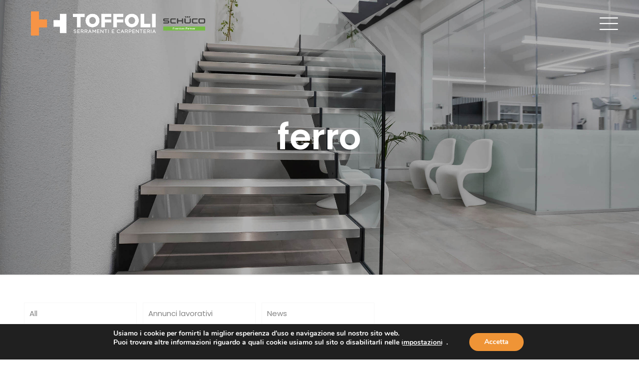

--- FILE ---
content_type: text/html; charset=UTF-8
request_url: https://www.toffoliserramenti.com/wp-admin/admin-ajax.php
body_size: 176
content:
133022.7442de67b8760afd3d253864fbb69f38

--- FILE ---
content_type: text/css
request_url: https://www.toffoliserramenti.com/wp-content/themes/betheme-child/style.css?ver=21.7.6
body_size: 478
content:
/*
Theme Name: 	Betheme Child
Theme URI: 		http://themes.muffingroup.com/betheme
Author: 		Muffin group
Author URI: 	http://muffingroup.com
Description:	Child Theme for Betheme - Premium WordPress Theme
Template:		betheme
Version: 		1.0.0
*/

/* Theme customization starts here
-------------------------------------------------------------- */

#Footer .footer_copy { border-top: 1px solid rgba(0, 0, 0, 0.1); }

.category-annunci-lavorativi .post-head,
.category-annunci-lavorativi .button-love,
.button-love {
	display: none;
}

.category-annunci-lavorativi .post-title h3,
.post-title h3 {
    font-size: 30px;
    line-height: 32px;
}

.category-annunci-lavorativi .post-excerpt,
.post-excerpt {
    margin-bottom: 5px;
}

.category-annunci-lavorativi .post-footer,
.post-footer {
	background: none;
	margin-top: 0;
}

.category-annunci-lavorativi .post-footer .post-links,
.post-footer .post-links {
    border-left-width: 0;
    float: left;
    padding-left: 0;
}

h4.title {
    font-size: 29px;
    line-height: 35px;
    font-weight: 600;
    letter-spacing: 0px;
}

--- FILE ---
content_type: text/plain
request_url: https://www.google-analytics.com/j/collect?v=1&_v=j102&a=831427812&t=pageview&_s=1&dl=https%3A%2F%2Fwww.toffoliserramenti.com%2Ftag%2Fferro%2F&ul=en-us%40posix&dt=ferro%20-%20Toffoli%20serramenti&sr=1280x720&vp=1280x720&_u=IADAAAABAAAAACAAI~&jid=907519795&gjid=2039204347&cid=728240067.1768394207&tid=UA-49066233-1&_gid=514136503.1768394207&_r=1&_slc=1&z=8549328
body_size: -575
content:
2,cG-D8QSK3SV6M